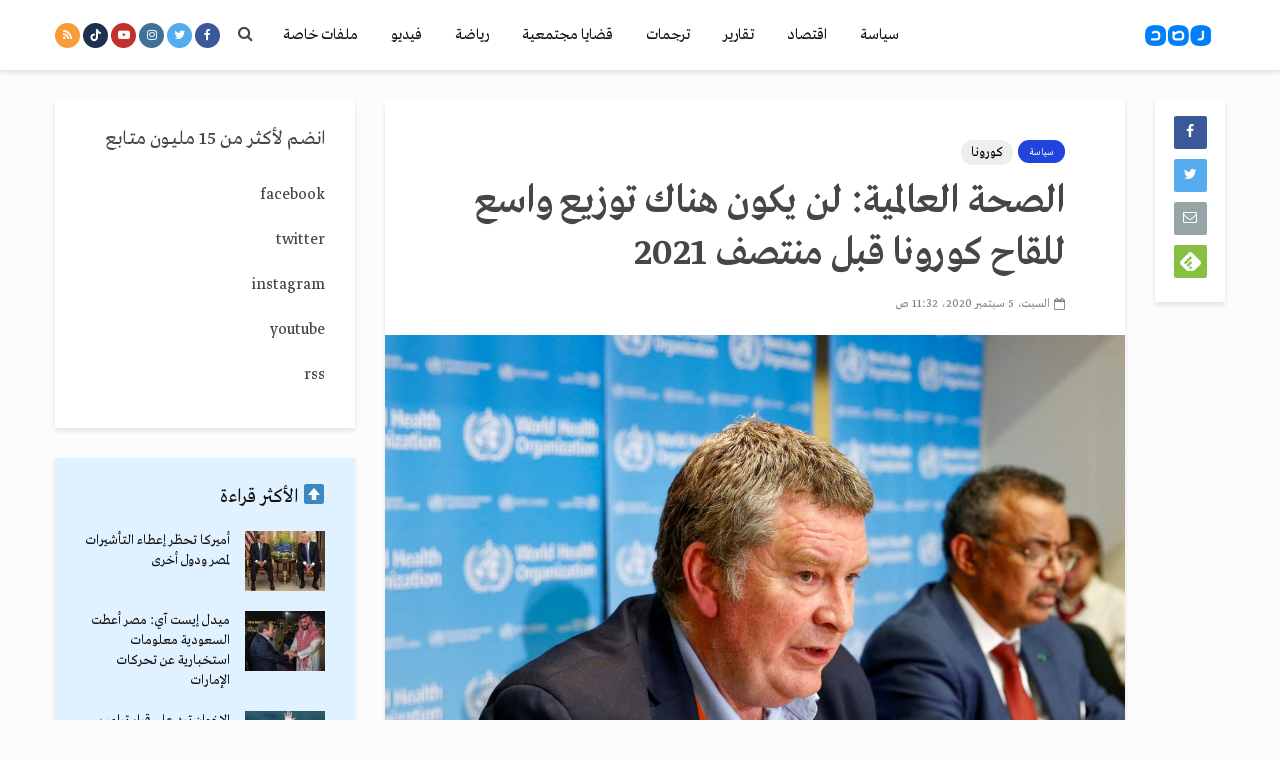

--- FILE ---
content_type: text/html; charset=utf-8
request_url: https://www.google.com/recaptcha/api2/aframe
body_size: 268
content:
<!DOCTYPE HTML><html><head><meta http-equiv="content-type" content="text/html; charset=UTF-8"></head><body><script nonce="EqE5NWT6FmkdSNdXHSf3lw">/** Anti-fraud and anti-abuse applications only. See google.com/recaptcha */ try{var clients={'sodar':'https://pagead2.googlesyndication.com/pagead/sodar?'};window.addEventListener("message",function(a){try{if(a.source===window.parent){var b=JSON.parse(a.data);var c=clients[b['id']];if(c){var d=document.createElement('img');d.src=c+b['params']+'&rc='+(localStorage.getItem("rc::a")?sessionStorage.getItem("rc::b"):"");window.document.body.appendChild(d);sessionStorage.setItem("rc::e",parseInt(sessionStorage.getItem("rc::e")||0)+1);localStorage.setItem("rc::h",'1768878258897');}}}catch(b){}});window.parent.postMessage("_grecaptcha_ready", "*");}catch(b){}</script></body></html>